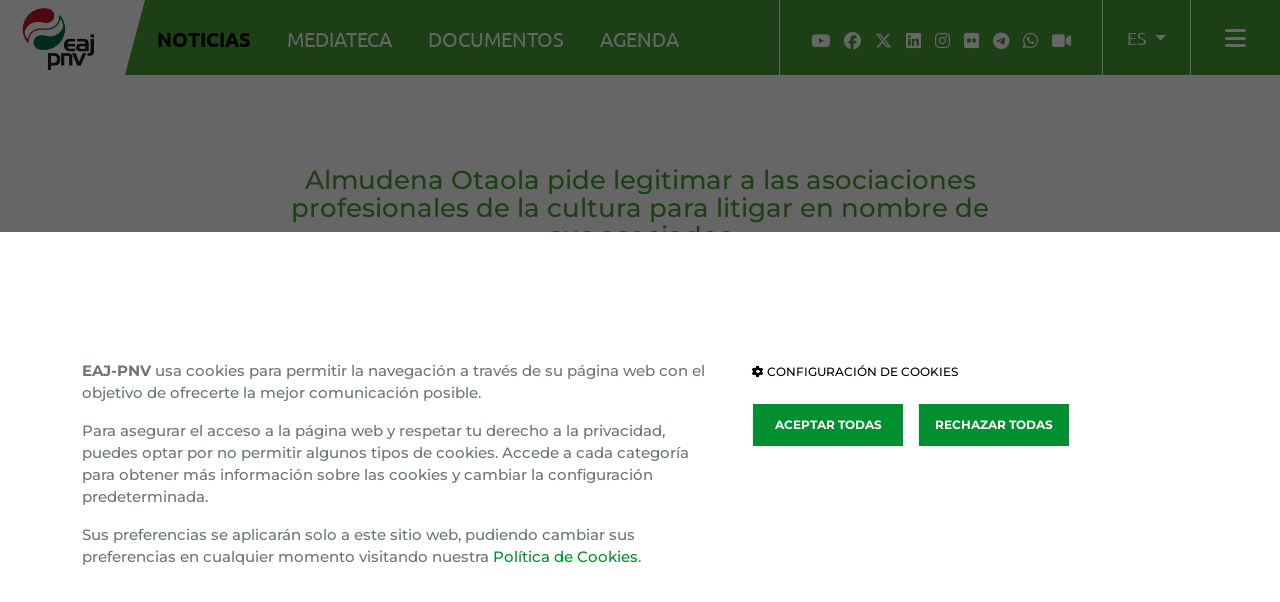

--- FILE ---
content_type: text/html; charset=UTF-8
request_url: https://www.eaj-pnv.eus/es/noticias/53945/almudena-otaola-pide-legitimar-a-las-asociaciones-
body_size: 61735
content:
<!DOCTYPE html>
<!--[if lt IE 7]>      <html class="no-js lt-ie9 lt-ie8 lt-ie7"> <![endif]-->
<!--[if IE 7]>         <html class="no-js lt-ie9 lt-ie8"> <![endif]-->
<!--[if IE 8]>         <html class="no-js lt-ie9"> <![endif]-->
<!--[if gt IE 8]><!--> <html class="no-js"> <!--<![endif]-->
    <head>
        <title>Almudena Otaola pide legitimar a las asociaciones profesionales de la cultura para litigar en nombre de sus asociados</title>
        <meta http-equiv="Content-Type" content="text/html; charset=utf-8" />
        <meta http-equiv="X-UA-Compatible" content="IE=edge" />
        <meta name="viewport" content="width=device-width, initial-scale=1" />
        <meta name="description" content="Considera necesario dotarlas de acción jurídica para poder denunciar abusos sistemáticos y equipararlas a las asociaciones de consumidores" />
        <meta name="locality" content="Euskadi" />
        <meta name="origen" content="EAJ-PNV" />
        <meta name="author" content="EAJ-PNV" />
        <meta name="organization" content="EAJ-PNV" />
        <meta name="lang" content="es" />
        <meta name="SKYPE_TOOLBAR" content ="SKYPE_TOOLBAR_PARSER_COMPATIBLE"/>

        <link rel="shortcut icon" href="https://www.eaj-pnv.eus/img/favicon-2025.png" type="image/x-icon" />
        <link rel="canonical" href="https://www.eaj-pnv.eus/es/noticias/53945/almudena-otaola-pide-legitimar-a-las-asociaciones-" />

        <!-- metas twitter -->
        <meta name="twitter:card" content="summary_large_image">
                    <meta name="twitter:site" content="@eajpnv">
            <meta name="twitter:creator" content="@eajpnv">
                            <meta name="twitter:title" content="Almudena Otaola pide legitimar a las asociaciones profesionales de la cultura para litigar en nombre de sus asociados">
                            <meta name="twitter:description" content="Considera necesario dotarlas de acción jurídica para poder denunciar abusos sistemáticos y equipararlas a las asociaciones de consumidores">
                <meta name="twitter:url" content="https://www.eaj-pnv.eus/es/noticias/53945/almudena-otaola-pide-legitimar-a-las-asociaciones-" />

        <!-- metas facebook -->
        <meta property="og:locale" content="es_ES" />
        <meta property="og:site_name" content="EAJ PNV" />
                    <meta property="og:title" content="Almudena Otaola pide legitimar a las asociaciones profesionales de la cultura para litigar en nombre de sus asociados" />
                            <meta property="og:description" content="Considera necesario dotarlas de acción jurídica para poder denunciar abusos sistemáticos y equipararlas a las asociaciones de consumidores" />
                <meta property="og:url" content="https://www.eaj-pnv.eus/es/noticias/53945/almudena-otaola-pide-legitimar-a-las-asociaciones-" />
        <meta property="og:type" content="article" />
                    <meta property="fb:app_id" content="486709314799605"/>
                <meta property="og:image" content="https://www.eaj-pnv.eus/redimstd/900/0/adjuntos/pnvNoticias/53945_imagen_0.jpg/almudena-otaola-pide-legitimar-a-las-asociaciones-" />
        <meta property="og:image:width" content="900" />
        <!--Bootstrap-->
        <link rel="stylesheet" type="text/css" href="https://www.eaj-pnv.eus/css/bootstrap.css"/>
        <!--fa 4-->
        <!--<link rel="stylesheet" type="text/css" href="https://www.eaj-pnv.eus/css/font-awesome.min.css"/>-->
        <!--fa 6-->
        <link href="https://www.eaj-pnv.eus/fonts/fa6/css/fontawesome.css" rel="stylesheet">
        <link href="https://www.eaj-pnv.eus/fonts/fa6/css/brands.css" rel="stylesheet">
        <link href="https://www.eaj-pnv.eus/fonts/fa6/css/solid.css" rel="stylesheet">
        <link rel="stylesheet" type="text/css" href="https://www.eaj-pnv.eus/css/estilos.css?1769042840"/>
        <!--custom-->
        <link rel="stylesheet" type="text/css" href="https://www.eaj-pnv.eus/css/custom.css" />
        <!-- HTML5 Video Player -->
        <script src="https://www.eaj-pnv.eus/js/video-js/video.min.js"></script>
<link href="https://www.eaj-pnv.eus/js/lightgallery/css/lightgallery.css" rel="stylesheet">
</head>
<body>
    
<!--[if lt IE 7]>
    <p class="browsehappy">Estás usando un navegador <strong>desactualizado</strong>. Por favor, <a href="https://browsehappy.com/">actualiza tu navegador </a> para mejorar tu experiencia.</p>
<![endif]-->

<nav class="navbar fixed-top navbar-expand navbar-light p-0 animated sps d-print-none" id="navbarMenu" data-sps-offset="100">
    <div class="container-fluid g-0">
        <div class="navbar-nav navbar-nav-galleta">
            <a class="navbar-brand galleta px-3 py-0 m-0" href="https://www.eaj-pnv.eus/es/"><img src="https://www.eaj-pnv.eus/img/logotipo-eaj-pnv-2025-300.png" alt="Logotipo EAJ-PNV | Partido Nacionalista Vasco" title="EAJ-PNV | Partido Nacionalista Vasco" class="img-fluid" /></a>
        </div>
        <div class="collapse navbar-collapse" id="navbarNavOpciones">
            <div class="navbar-nav navbar-nav-opciones justify-content-start align-items-start ps-4">
                <a href="https://www.eaj-pnv.eus/es/noticias/" class="nav-link active d-none d-xl-block">NOTICIAS</a>
                <a href="https://www.eaj-pnv.eus/es/mediateca/" class="nav-link  d-none d-xl-block">MEDIATECA</a>
                <a href="https://www.eaj-pnv.eus/es/documentos/" class="nav-link  d-none d-xl-block">DOCUMENTOS</a>
                <a href="https://www.eaj-pnv.eus/es/agenda/" class="nav-link  d-none d-xl-block">AGENDA</a>
            </div>
        </div>
        <div class="navbar-text navbar-nav-redes justify-content-start d-none d-lg-flex px-4">
            <a href="https://www.youtube.com/@eaj-pnv" target="_blank" title="YouTube" class="nav-link redes"><i class="fa-brands fa-youtube"></i></a>
            <a href="https://www.facebook.com/eajpnv" target="_blank" title="Facebook" class="nav-link redes"><i class="fa-brands fa-facebook"></i></a>
            <a href="https://twitter.com/eajpnv" target="_blank" title="Twitter" class="nav-link redes"><i class="fa-brands fa-x-twitter"></i></a>
            <a href="https://www.linkedin.com/company/1646598?trk=prof-exp-company-name" target="_blank" title="Linkedin" class="nav-link redes"><i class="fa-brands fa-linkedin"></i></a>
            <a href="https://www.instagram.com/eajpnv/" target="_blank" title="Instagram" class="nav-link redes"><i class="fa-brands fa-instagram"></i></a>
            <a href="https://www.flickr.com/photos/eaj-pnv" target="_blank" title="Flickr" class="nav-link redes"><i class="fa-brands fa-flickr"></i></a>
            <a href="https://telegram.me/eajpnveus" target="_blank" title="Telegram" class="nav-link redes"><i class="fa-brands fa-telegram"></i></a>
            <a href="https://whatsapp.com/channel/0029Va8Vp1T2UPBGAcxMBz32" target="_blank" title="WhatsApp" class="nav-link redes"><i class="fa-brands fa-whatsapp"></i></a>
            <a href="https://www.youtube.com/@eaj-pnv/live" target="_blank" title="Youtube Live" class="nav-link redes"><i class="fa-solid fa-video"></i></a>
        </div>
        <div class="navbar-text navbar-nav-idioma px-3">
            <div class="dropdown">
                <a class="nav-link cambio-idioma dropdown-toggle" href="#" role="button" id="dropdownIdioma" data-bs-toggle="dropdown" aria-expanded="false">
                    es                </a>
                <ul class="dropdown-menu border-0 bg-white" aria-labelledby="dropdownIdioma">
                    <li><a class="dropdown-item" href="https://www.eaj-pnv.eus/eu/berriak/53945/almudena-otaolak-kultur-elkarte-profesionalak-legi/">EU</a></li>
                    <li><a class="dropdown-item" href="https://www.eaj-pnb.eus/" target="_blank">FR</a></li>
                    <li><a class="dropdown-item" href="https://www.basquenationalparty.eus/" target="_blank">EN</a></li>
                </ul>
            </div>
        </div>
        <div class="navbar-text navbar-nav-barras px-3">
            <a class="nav-link barras" role="button" data-bs-toggle="modal" data-bs-target="#modalMenu" id="barrasModal"><i class="fa-solid fa-bars" aria-hidden="true"></i></a>
        </div>
    </div>
</nav>


<!-- desplegable -->
<div class="modal fade in d-print-none" id="modalMenu" data-backdrop="static" data-keyboard="false" tabindex="-1" role="dialog" aria-hidden="true">
    <div class="modal-dialog modal-fullscreen modal-dialog-menu modal-dialog-centered" role="document">
        <div class="modal-content modal-content-menu">
            <div class="modal-header modal-header-menu justify-content-end">
                <a href="" class="cerrar" data-bs-dismiss="modal" aria-label="Close"><span aria-hidden="true"><i class="fa-solid fa-xmark" aria-hidden="true"></i></span></a>
            </div>
            <div class="modal-body modal-body-menu">
                <div class="container">
                    <div class="row">
                        <div class="col-12 col-md-7 col-lg-6 col-modal-body-menu-principal">
                            <ul>
                                <li><a href="https://www.eaj-pnv.eus/es/noticias/">NOTICIAS</a></li>
                                <li><a href="https://www.eaj-pnv.eus/es/mediateca/">MEDIATECA</a></li>
                                <li><a href="https://www.eaj-pnv.eus/es/documentos/">DOCUMENTOS</a></li>
                                <li><a href="https://www.eaj-pnv.eus/es/agenda/">AGENDA</a></li>
                            </ul>
                        </div>
                        <div class="col-12 col-md-5 col-lg-4 offset-lg-1 col-modal-body-menu-secundario">
                            <div class="row">
                                <div class="col-12">
                                    <h3>CONTACTO</h3>
                                    <hr class="lineaTitBloquePie" style="margin-bottom: 25px;">
                                    <ul>
                                        <li><a href="https://www.eaj-pnv.eus/es/contacto/">Nuestras sedes</a></li>
                                        <li><a href="https://www.eaj-pnv.eus/es/afiliate/">Afíliate</a></li>
                                        <li><a href="https://www.eaj-pnv.eus/es/suscribete-al-boletin/">Suscríbete al boletín</a></li>
                                    </ul>
                                </div>
                            </div>
                            <div class="row">
                                <div class="col-12">
                                    <h3>CONOCE EAJ-PNV</h3>
                                    <hr class="lineaTitBloquePie" style="margin-bottom: 25px;">
                                    <ul>
                                        <li><a href="https://www.eaj-pnv.eus/es/euskadi-buru-batzarra/">Organización interna</a></li>
                                        <li><a href="https://www.eaj-pnv.eus/es/historia-e-ideologia/">Historia e ideología</a></li>
                                        <li><a href="https://asambleageneral.eaj-pnv.eus/">Asamblea general</a></li>
                                        <li><a href="https://transparencia.eaj-pnv.eus/es/" target="_blank">Transparencia</a></li>
                                        <li><a href="https://www.eaj-pnv.eus/es/cuentas-anuales/">Cuentas Anuales</a></li>
                                        <li><a href="https://www.euzkogaztedi.eus/es/" target="_blank">Euzko Gaztedi</a></li>
                                    </ul>
                                </div>
                            </div>
                            <div class="row">
                                <div class="col-12 pt-3 col-redes">
                                    <h3>SÍGUENOS</h3>
                                    <hr class="lineaTitBloquePie" style="margin-bottom: 25px;">
                                    <a href="https://www.youtube.com/@eaj-pnv" target="_blank" title="YouTube" class="nav-link redes"><i class="fa-brands fa-youtube"></i></a>
                                    <a href="https://www.facebook.com/eajpnv" target="_blank" title="Facebook" class="nav-link redes"><i class="fa-brands fa-facebook"></i></a>
                                    <a href="https://twitter.com/eajpnv" target="_blank" title="Twitter" class="nav-link redes"><i class="fa-brands fa-x-twitter"></i></a>
                                    <a href="https://www.linkedin.com/company/1646598?trk=prof-exp-company-name" target="_blank" title="Linkedin" class="nav-link redes"><i class="fa-brands fa-linkedin"></i></a>
                                    <a href="https://www.instagram.com/eajpnv/" target="_blank" title="Instagram" class="nav-link redes"><i class="fa-brands fa-instagram"></i></a>
                                    <a href="https://www.flickr.com/photos/eaj-pnv" target="_blank" title="Flickr" class="nav-link redes"><i class="fa-brands fa-flickr"></i></a>
                                    <a href="https://telegram.me/eajpnveus" target="_blank" title="Telegram" class="nav-link redes"><i class="fa-brands fa-telegram"></i></a>
                                    <a href="https://whatsapp.com/channel/0029Va8Vp1T2UPBGAcxMBz32" target="_blank" title="WhatsApp" class="nav-link redes"><i class="fa-brands fa-whatsapp"></i></a>
                                    <a href="https://www.youtube.com/@eaj-pnv/live" target="_blank" title="Youtube Live" class="nav-link redes"><i class="fa-solid fa-video"></i></a>
                                </div>
                            </div>
                        </div>
                    </div>
                </div>
            </div>
        </div>
    </div>
</div>
    <div class="container pt-3 pb-5 cont-noticia">
        <div class="row justify-content-center">
            <div class="col-12 col-md-8 col-tit-noticia">
                <h1 class="titulo-noticia">Almudena Otaola pide legitimar a las asociaciones profesionales de la cultura para litigar en nombre de sus asociados</h1>
                <p class="subtitulo-noticia">Considera necesario dotarlas de acción jurídica para poder denunciar abusos sistemáticos y equipararlas a las asociaciones de consumidores</p>
            </div>
        </div>
        <div class="row justify-content-center">
            <div class="col-12 col-md-10 mb-3 mb-md-0 position-relative">
                <img class="img-fluid" src="https://www.eaj-pnv.eus/redimstd/1200/675/adjuntos/pnvNoticias/53945_imagen_0.jpg/almudena-otaola-pide-legitimar-a-las-asociaciones" alt="Almudena Otaola pide legitimar a las asociaciones profesionales de la cultura para litigar en nombre de sus asociados" title="Almudena Otaola pide legitimar a las asociaciones profesionales de la cultura para litigar en nombre de sus asociados" />                <span class="fecha-noticiadetalle text-start text-md-center">
                    <span class="d-none d-md-block pb-1 dia-md">21</span><span class="d-none d-md-block mes">Diciembre<br>2022</span> <span class="d-md-none">21 Diciembre 2022</span>
                    <span class="separador">|</span>
                    <hr class="separadorblanco" />
                    <span class="organizacion">Senado</span>
                </span>
                            </div>
        </div>
        <div class="row justify-content-center">
            <div class="col-12 col-md-10">
                <div class="div-compartir mt-n5 ps-3 pt-5 pt-md-0">
                    <p class="sigueme">COMPARTE</p>
<p class="redes">
    <a href="https://twitter.com/share?url=https://www.eaj-pnv.eus/es/noticias/53945/almudena-otaola-pide-legitimar-a-las-asociaciones-&via=eajpnv&text=Almudena Otaola pide legitimar a las asociaciones profesionales de la cultura para litigar en nombre de sus asociados" onclick="javascript:window.open(this.href, '', 'menubar=no,toolbar=no,resizable=yes,scrollbars=yes,height=300,width=600');return false;" target="_blank" title="Share on Twitter"><i class="fa-brands fa-x-twitter" aria-hidden="true"></i></a>
    <a href="https://www.facebook.com/sharer/sharer.php?u=https://www.eaj-pnv.eus/es/noticias/53945/almudena-otaola-pide-legitimar-a-las-asociaciones-&t=Almudena Otaola pide legitimar a las asociaciones profesionales de la cultura para litigar en nombre de sus asociados" onclick="javascript:window.open(this.href, '', 'menubar=no,toolbar=no,resizable=yes,scrollbars=yes,height=600,width=600');return false;" target="_blank" title="Share on Facebook"><i class="fa-brands fa-facebook" aria-hidden="true"></i></a>
    <a href="whatsapp://send?text=https://www.eaj-pnv.eus/es/noticias/53945/almudena-otaola-pide-legitimar-a-las-asociaciones-" data-action="share/whatsapp/share"><i class="fa-brands fa-whatsapp" aria-hidden="true"></i></a>
    <a href="https://bsky.app/intent/compose?text=Almudena Otaola pide legitimar a las asociaciones profesionales de la cultura para litigar en nombre de sus asociados+https://www.eaj-pnv.eus/es/noticias/53945/almudena-otaola-pide-legitimar-a-las-asociaciones-" onclick="javascript:window.open(this.href, '', 'menubar=no,toolbar=no,resizable=yes,scrollbars=yes,height=450,width=650');return false;" target="_blank" title="Share on BlueSky"><i class="fa-brands fa-bluesky" aria-hidden="true"></i></a>
</p>                </div>
            </div>
        </div>
        <div class="row justify-content-center">
            <div class="col-12 col-md-8 col-lg-6 col-noticia-desarrollo">
                <p>El Grupo Parlamentario Vasco en el Senado ha solicitado al Ministro de Cultura y Deportes que posibilite, a trav&eacute;s de un cambio legislativo, que las asociaciones profesionales del mundo de la cultura se doten de legitimaci&oacute;n procesal para actuar en nombre de sus asociados frente a abusos y fraudes colectivos en el sector. &ldquo;Ser&iacute;a necesario dotarlas de acci&oacute;n jur&iacute;dica para poder denunciar, igual que hacen las asociaciones de consumidores, cuando perciben que hay un abuso sistem&aacute;tico&rdquo;, ha explicado Almudena Otaola.</p>
<p>En la sesi&oacute;n de control de hoy, la senadora de EAJ-PNV ha recordado al ministro Miquel Iceta que la recomendaci&oacute;n n&uacute;mero 36 del denominado Estatuto del Artista propone modificar el art&iacute;culo 11 de la Ley de Enjuiciamiento Civil con ese fin, para aportar herramientas que fortalezcan al sector, y le ha preguntado cu&aacute;ndo prev&eacute; cumplirla. Otaola ha recordado que durante el proceso parlamentario que culmin&oacute; con el llamado Estatuto del Artista se puso de manifiesto la inestabilidad del sector y la deficiencia en materia de negociaci&oacute;n colectiva, se&ntilde;alando que era precisa la existencia de sindicatos de profesionales de la cultura a nivel auton&oacute;mico. &ldquo;Las personas dedicadas a la cultura se encuentran, en muchos casos, en situaci&oacute;n de vulnerabilidad, y no pueden ser objeto de una protecci&oacute;n apropiada a trav&eacute;s de las reglas tradicionales del proceso civil individual&rdquo;, ha indicado Otaola.</p>
<p>El ministro ha mostrado su absoluta conformidad con la reclamaci&oacute;n presentada y que, &ldquo;aun cuando no me compete me incumbe&rdquo;, y ha asumido el compromiso de poder hacerla efectiva a la mayor brevedad.</p>            </div>
            
        </div>
    </div>
            <div class="container-fluid py-5 cont-noticias-en2col d-print-none">
        <div class="container">
            <div class="row align-items-center pb-5">
                <div class="col-6">
                    <h2 class="titulo-seccion ps-1 ps-sm-5">Te puede interesar</h2>
                </div>
                <div class="col-6 text-end">
                    <a class="vermas-rojo" href="https://www.eaj-pnv.eus/es/noticias/">Ver más <i class="fa-solid fa-arrow-right-long" aria-hidden="true"></i></a>
                </div>
            </div>
            <div class="row justify-content-center">
                <div class="col-12 col-lg-6 ">
    <a href="https://www.eaj-pnv.eus/es/noticias/57469/la-fundacion-sabino-arana-celebra-su-gala-anual-es/">
        <div class="row justify-content-center">
            <div class="col-12 col-md-10"><img class="img-fluid" src="https://www.eaj-pnv.eus/redimstd/900/506/adjuntos/pnvNoticias/57469_imagen_0.jpg/la-fundacion-sabino-arana-celebra-su-gala-anual-es" alt="La Fundación Sabino Arana celebra su gala anual este domingo en el Teatro Arriaga" title="La Fundación Sabino Arana celebra su gala anual este domingo en el Teatro Arriaga" /></div>
        </div>
        <div class="row gx-0 justify-content-center">
            <div class="col-12 col-md-8 col-tit-noticia-lista">
                <span class="fecha">21 Diciembre | EBB</span>
                <h3 class="titulo-noticia-lista">La Fundación Sabino Arana celebra su gala anual este domingo en el Teatro Arriaga</h3>
                <p class="subtitulo-noticia-base">El acto de entrega de premios contará con la asistencia del presidente del EBB de EAJ-PNV, Aitor Esteban, y estará presidido por el Lehendakari Imanol Pradales</p>
            </div>
        </div>
    </a>
</div>
<div class="col-12 col-lg-6 mt-4 mt-md-0">
    <a href="https://www.eaj-pnv.eus/es/noticias/57467/eaj-pnv-celebra-la-decision-del-tas-que-mantiene-l/">
        <div class="row justify-content-center">
            <div class="col-12 col-md-10"><img class="img-fluid" src="https://www.eaj-pnv.eus/redimstd/900/506/adjuntos/pnvNoticias/57467_imagen_0.jpg/eaj-pnv-celebra-la-decision-del-tas-que-mantiene-l" alt="EAJ-PNV celebra la decisión del TAS que mantiene la oficialidad de la Euskal Pilota Selekzioa" title="EAJ-PNV celebra la decisión del TAS que mantiene la oficialidad de la Euskal Pilota Selekzioa" /></div>
        </div>
        <div class="row gx-0 justify-content-center">
            <div class="col-12 col-md-8 col-tit-noticia-lista">
                <span class="fecha">20 Diciembre | Noticia</span>
                <h3 class="titulo-noticia-lista">EAJ-PNV celebra la decisión del TAS que mantiene la oficialidad de la Euskal Pilota Selekzioa</h3>
                <p class="subtitulo-noticia-base">La formación jeltzale muestra nuevamente su satisfacción por haber contribuido de forma decisiva a dar cauce a esta reivindicación a través de la modificación de la Ley del Deporte</p>
            </div>
        </div>
    </a>
</div>
            </div>
        </div>
    </div>
    <!-- footer -->
<div class="container-fluid container-fluid-portada con-footer-enlaces pt-5 d-print-none">
    <div class="container pt-5">
        <div class="row">
            <div class="d-none d-lg-block col-lg-3">
                <h3>CONTACTO</h3>
                <hr class="lineaTitBloquePie">
                <ul>
                    <li><a href="https://www.eaj-pnv.eus/es/contacto/">Nuestras sedes</a></li>
                    <li><a href="https://www.eaj-pnv.eus/es/afiliate/">Afíliate</a></li>
                    <li><a href="https://www.eaj-pnv.eus/es/suscribete-al-boletin/">Suscríbete al boletín</a></li>
                </ul>
            </div>
            <div class="d-none d-lg-block col-lg-3">
                <h3>CONOCE EAJ-PNV</h3>
                <hr class="lineaTitBloquePie">
                <ul>
                    <li><a href="https://www.eaj-pnv.eus/es/euskadi-buru-batzarra/">Organización interna</a></li>
                    <li><a href="https://www.eaj-pnv.eus/es/historia-e-ideologia/">Historia e ideología</a></li>
                    <li><a href="https://asambleageneral.eaj-pnv.eus/">Asamblea general</a></li>
                    <li><a href="https://transparencia.eaj-pnv.eus/es/" target="_blank">Transparencia</a></li>
                    <li><a href="https://www.euzkogaztedi.eus/es/" target="_blank">Euzko Gaztedi</a></li>
                </ul>
            </div>
            <div class="col-12 col-sm-6 col-md-6 col-lg-3">
                <h3>INSTITUCIONES</h3>
                <hr class="lineaTitBloquePie">
                <ul>
                    <li><a href="https://parlamentovasco.eaj-pnv.eus/es/inicio" target="_blank">Parlamento Vasco</a></li>
                    <li><a href="https://geroabai.eus/es/conocenos/grupo-parlamentario" target="_blank">Parlamento de Navarra</a></li>
                    <li><a href="https://kongresua.eaj-pnv.eus/eu/hasiera" target="_blank">Congreso</a></li>
                    <li><a href="https://senado.eaj-pnv.eus/es/inicio" target="_blank">Senado</a></li>
                    <li><a href="https://www.oihaneagirregoitia.eus/" target="_blank">Parlamento Europeo</a></li>
                </ul>
            </div>
            <div class="col-12 col-sm-6 col-md-6 col-lg-3">
                <h3>BURU BATZARRAK</h3>
                <hr class="lineaTitBloquePie">
                <ul>
                    <li><a href="https://abb.eaj-pnv.eus/es/inicio" target="_blank">Araba Buru Batzar</a></li>
                    <li><a href="https://bbb.eaj-pnv.eus/es/inicio" target="_blank">Bizkai Buru Batzar</a></li>
                    <li><a href="https://www.gipuzko.eus/" target="_blank">Gipuzko Buru Batzar</a></li>
                    <li><a href="https://www.eaj-pnb.eus/eu/hasiera" target="_blank">Ipar Buru Batzar</a></li>
                    <li><a href="https://www.pnvnafarroa.eus/es/inicio" target="_blank">Napar Buru Batzar</a></li>
                </ul>
            </div>
        </div>
    </div>
</div>
<!-- redes sociales -->
<div class="container-fluid container-fluid-portada con-footer-redes d-print-none">
    <div class="container">
        <div class="row">
            <div class="col-12 col-footer-redes-iconos">
                <ul>
                    <li><a href="https://www.youtube.com/@eaj-pnv" target="_blank" title="YouTube"><i class="fa-brands fa-youtube"></i></a></li>
                    <li><a href="https://www.facebook.com/eajpnv" target="_blank" title="Facebook"><i class="fa-brands fa-facebook"></i></a></li>
                    <li><a href="https://twitter.com/eajpnv" target="_blank" title="Twitter"><i class="fa-brands fa-x-twitter"></i></a></li>
                    <li><a href="https://www.linkedin.com/company/1646598?trk=prof-exp-company-name" target="_blank" title="Linkedin"><i class="fa-brands fa-linkedin"></i></a></li>
                    <li><a href="https://www.instagram.com/eajpnv/" target="_blank" title="Instagram"><i class="fa-brands fa-instagram"></i></a></li>
                    <li><a href="https://www.flickr.com/photos/eaj-pnv" target="_blank" title="Flickr"><i class="fa-brands fa-flickr"></i></a></li>
                    <li><a href="https://telegram.me/eajpnveus" target="_blank" title="Telegram"><i class="fa-brands fa-telegram"></i></a></li>
                    <li><a href="https://whatsapp.com/channel/0029Va8Vp1T2UPBGAcxMBz32" target="_blank" title="WhatsApp"><i class="fa-brands fa-whatsapp"></i></a></li>
                    <li><a href="https://www.youtube.com/@eaj-pnv/live" target="_blank" title="Youtube Live"><i class="fa-solid fa-video"></i></a></li>
                </ul>
            </div>
        </div>
        <div class="row">
            <div class="col-12 col-sm-4 col-footer-redes-cc">
                <a rel="license" href="http://creativecommons.org/licenses/by-nd/4.0/" title="Este obra está bajo una licencia de Creative Commons Reconocimiento-SinObraDerivada 4.0 Internacional."><img src="https://www.eaj-pnv.eus/img/logo_cc_pie.gif" class="img-responsive" alt="Licencia de Creative Commons" style="max-height:32px"/></a>
            </div>
            <div class="col-12 col-sm-8 col-footer-redes-legal">
                <ul>
                    <li><a href="https://www.eaj-pnv.eus/es/politica-cookies/">Política de cookies</a></li>
                    <li><a href="https://www.eaj-pnv.eus/es/clausula-confidencialidad/">Cláusula de Confidencialidad</a></li>
                    <li><a href="https://barneinformaziokanala.eaj-pnv.eus/es/" target="kanala">Canal Interno de Información</a></li>
                </ul>
            </div>
        </div>
    </div>
</div>
<!-- gainera igo -->
<div class="gainera fixed-bottom sps" data-sps-offset="200">
    <a href="#top"><i class="fa fa-chevron-up"></i></a>
</div>
    <script src = "https://www.eaj-pnv.eus/js/jquery-3.6.3.min.js" ></script>
<script src="https://www.eaj-pnv.eus/js/bootstrap.bundle.min.js"></script>
<script src="https://www.eaj-pnv.eus/js/bs5-lightbox/index.bundle.min.js"></script>
<!-- sticky header-->
<script src="https://www.eaj-pnv.eus/js/scrollPosStyler.min.js"></script>
<!-- cookies -->
<link rel="stylesheet" type="text/css" href="https://www.eaj-pnv.eus/css/cookies.css" />

<div id="cookie_directive_container" class="container-fluid" style="display: none">
    <nav class="navbar fixed-bottom navbar-expand navbar-light animated navbar-cookies">
        <div class="container" id="cookie_accept">
            <div class="row">
                <div class="col-12 col-lg-7">
                    <p class="text-muted credit"><strong>EAJ-PNV</strong> usa cookies para permitir la navegación a través de su página web con el objetivo de ofrecerte la mejor comunicación posible.</p>
                    <p class="text-muted credit">Para asegurar el acceso a la página web y respetar tu derecho a la privacidad, puedes optar por no permitir algunos tipos de cookies. Accede a cada categoría para obtener más información sobre las cookies y cambiar la configuración predeterminada.</p>
                    <p class="text-muted credit">Sus preferencias se aplicarán solo a este sitio web, pudiendo cambiar sus preferencias en cualquier momento visitando nuestra <a href='https://www.eaj-pnv.eus/es/politica-cookies/' target='cookiespol'>Política de Cookies</a>.</p>
                </div>
                <div class="col-12 col-lg-5 col-aviso-btncookies">
                    <p><a href="#" class="configuracionCookies" data-bs-toggle="modal" data-bs-target="#modalCookies"><i class="fa-solid fa-gear" aria-hidden="true"></i> CONFIGURACIÓN DE COOKIES</a></p>
                    <a href="#" id="cookie_acceptal" class="btn btn-default botonCookies acepta">ACEPTAR TODAS</a>
                    <a href="#" id="cookie_rechaza0" class="btn botonCookies">RECHAZAR TODAS</a>
                </div>
            </div>
        </div>
    </nav>
    <div class="bloqueador"></div>
</div>

<div class="modal modal-menu fade" id="modalCookies" tabindex="-1" aria-labelledby="myModalCookies">
    <div class="modal-dialog modal-dialog-menu modal-cookie" role="document">
        <div class="modal-content modal-content-menu">
            <div class="modal-header modal-header-menu justify-content-end">
                <a href="" class="cerrar" data-bs-dismiss="modal" aria-label="CERRAR"><span aria-hidden="true"><i class="fa-solid fa-xmark" aria-hidden="true"></i></span></a>
            </div>
            <div class="modal-body modal-body-menu">
                <div class="container">
                    <div class="row">
                        <div class="col-12">
                            <h3 class="modal-title">Configuración de Cookies</h3>
                        </div>
                    </div>
                    <div class="row">
                        <div class="col-12 col-md-3">
                            <ul class="nav nav-pills nav-fill flex-column flex-md-row" id="myTabs">
                                <li class="nav-item"><a href="#privacidad" class="nav-link active" data-bs-toggle="pill">Privacidad</a></li>
                                <li class="nav-item"><a href="#necesarias" class="nav-link" data-bs-toggle="pill">Cookies de personalización de interfaz</a></li>
                                <li class="nav-item"><a href="#funcionalidad" class="nav-link" data-bs-toggle="pill">Cookies de funcionalidad</a></li>
                                <li class="nav-item"><a href="#analisis" class="nav-link" data-bs-toggle="pill">Cookies de análisis o medición</a></li>
                                <li class="nav-item"><a href="#marketing" class="nav-link" data-bs-toggle="pill">Cookies de marketing</a></li>
                            </ul>
                        </div>
                        <div class="col-12 col-md-9">
                            <div class="tab-content">
                                <div class="tab-pane active" id="privacidad">
                                    <h4>Privacidad</h4>
                                    <p><strong>EAJ-PNV</strong> usa cookies para permitir la navegación a través de su página web con el objetivo de ofrecerte la mejor comunicación posible, para personalizar el contenido y cómo lo ves, y para ofrecerte funciones en redes sociales así como mostrar contenidos para la difusión de videos o compartir contenidos a través de redes sociales.</p>
                                    <p>La página web de <strong>EAJ-PNV</strong> también contiene enlaces a sitios web de terceros con políticas de privacidad ajenas a las de <strong>EAJ-PNV</strong> que podrás decidir si aceptas o no cuando accedas a ellos.</p>
                                    <p><strong>EAJ-PNV</strong>, en ningún caso, te mostrará publicidad ni guardará tus datos de navegación o carácter personal sin tu conocimiento. Encontrarás más información en nuestra <a href='https://www.eaj-pnv.eus/es/politica-cookies/' target='cookiespol'>Política de Cookies</a>.</p>
                                    <p>Para asegurar el acceso a la página web y respetar tu derecho a la privacidad, puedes optar por no permitir algunos tipos de cookies.                                        Accede a cada categoría para obtener más información sobre las cookies y cambiar la configuración predeterminada.                                        Ten en cuenta que bloquear algunos tipos de cookies puede afectar negativamente a tu navegación en la página web del EAJ-PNV y a la información que podremos ofrecerte.                                        Podrás modificar en cualquier momento la configuración de cookies que elijas a continuación.<br>Para obtener más información, visita nuestra <a href='https://www.eaj-pnv.eus/es/politica-cookies/' target='cookiespol'>Política de Cookies</a>.</p>
                                </div>
                                <div class="tab-pane" id="necesarias">
                                    <h4>Cookies técnicas (necesarias)</h4>
                                    <p class="p-switch">
                                        <label class="switch success">
                                            <input type="checkbox" checked="checked" disabled="disabled">
                                            <span class="slider round"></span>
                                        </label>
                                    </p>
                                    <p>Son aquéllas que permiten al usuario la navegación a través de una página web, plataforma o aplicación y la utilización de las diferentes opciones o servicios que en ella existan como, por ejemplo, identificar la sesión, controlar el tráfico y la comunicación de los datos, acceder a partes de acceso restringido, realizar la solicitud de inscripción o participación en un evento, utilizar elementos de seguridad durante la navegación, almacenar contenidos para la difusión de videos o compartir contenidos a través de redes sociales.</p>
                                    <p>Por defecto, serán cargadas, ya que son necesarias para el funcionamiento de la página web.</p>
                                    <div class="table-responsive">
                                        <table class="table table-striped border rounded gy-3 gs-5" id="k3_casos">
                                            <thead>
                                                <tr class="fw-bold fs-6 text-gray-800">
                                                    <th>Nombre</th>
                                                    <th>Proveedor</th>
                                                    <th>Descripción</th>
                                                    <th>Persistencia</th>
                                                </tr>
                                            </thead>
                                            <tbody>
                                                <tr>
                                                    <td>local_storage_support_test</td>
                                                    <td>twitter.com</td>
                                                    <td>La cookie se utiliza en relación a la función de almacenamiento local en el navegador. Esta función permite a la web cargar más rápido mediante la precarga de ciertos procedimientos.</td>
                                                    <td>Persistente</td>
                                                </tr>
                                                <tr>
                                                    <td>PHPSESSID</td>
                                                    <td>google.com</td>
                                                    <td>Conserva los estados de los usuarios en todas las peticiones de la página.</td>
                                                    <td>Persistente</td>
                                                </tr>
                                                <tr>
                                                    <td>rc::a</td>
                                                    <td>google.com</td>
                                                    <td>Esta cookie se utiliza para distinguir entre humanos y bots. Esto es beneficioso para la web con el objeto de elaborar informes válidos sobre el uso de su web</td>
                                                    <td>Persistente</td>
                                                </tr>
                                                <tr>
                                                    <td>rc::b</td>
                                                    <td>google.com</td>
                                                    <td>Esta cookie se utiliza para distinguir entre humanos y bots</td>
                                                    <td>Sesión</td>
                                                </tr>
                                                <tr>
                                                    <td>rc::c</td>
                                                    <td>google.com</td>
                                                    <td>Esta cookie se utiliza para distinguir entre humanos y bots</td>
                                                    <td>Sesión</td>
                                                </tr>
                                            </tbody>
                                        </table>
                                    </div>
                                </div>
                                <div class="tab-pane" id="funcionalidad">
                                    <h4>Cookies de personalización de interfaz</h4>
                                    <p class="p-switch">
                                        <label class="switch">
                                            <input type="checkbox" id="cookfuncion">
                                            <span class="slider round"></span>
                                        </label>
                                    </p>
                                    <p>Permiten recordar tus ajustes de pantalla y de formato de pantalla preferido.</p>
                                    <div class="table-responsive">
                                        <table class="table table-striped border rounded gy-3 gs-5">
                                            <thead>
                                                <tr class="fw-bold fs-6 text-gray-800">
                                                    <th>Nombre</th>
                                                    <th>Proveedor</th>
                                                    <th>Descripción</th>
                                                    <th>Persistencia</th>
                                                </tr>
                                            </thead>
                                            <tbody>
                                                <tr>
                                                    <td>lang</td>
                                                    <td>cdn.syndication.twimg.com</td>
                                                    <td>Recuerda el idioma seleccionado por un usuario con el que visualizar una página web</td>
                                                    <td>1 día</td>
                                                </tr>
                                            </tbody>
                                        </table>
                                    </div>
                                </div>
                                <div class="tab-pane" id="analisis">
                                    <h4>Cookies de análisis o medición</h4>
                                    <p class="p-switch">
                                        <label class="switch">
                                            <input type="checkbox" id="cookanalisis">
                                            <span class="slider round"></span>
                                        </label>
                                    </p>
                                    <p>Nos permiten contar las visitas y las fuentes de tráfico y entender cómo utilizas nuestra página web. De esta manera, dispondremos de más datos para mejorar el rendimiento de nuestra página web.</p>
                                    <div class="table-responsive">
                                        <table class="table table-striped border rounded gy-3 gs-5">
                                            <thead>
                                                <tr class="fw-bold fs-6 text-gray-800">
                                                    <th>Nombre</th>
                                                    <th>Proveedor</th>
                                                    <th>Descripción</th>
                                                    <th>Persistencia</th>
                                                </tr>
                                            </thead>
                                            <tbody>
                                                <tr>
                                                    <td>_ga</td>
                                                    <td>eaj-pnv.eus</td>
                                                    <td>Registra una identificación única que se utiliza para generar datos estadísticos acerca de cómo utiliza el visitante el sitio web.</td>
                                                    <td>2 años</td>
                                                </tr>
                                                <tr>
                                                    <td>_gat</td>
                                                    <td>eaj-pnv.eus</td>
                                                    <td>Utilizado por Google Analytics para controlar la tasa de peticiones</td>
                                                    <td>1 día</td>
                                                </tr>
                                                <tr>
                                                    <td>_gid</td>
                                                    <td>eaj-pnv.eus</td>
                                                    <td>Registra una identificación única que se utiliza para generar datos estadísticos acerca de cómo utiliza el visitante el sitio web.</td>
                                                    <td>1 día</td>
                                                </tr>
                                                <tr>
                                                    <td>personalization_id</td>
                                                    <td>twitter.com</td>
                                                    <td>Establecida por Twitter - La cookie permite al visitante compartir con tenido de la web en su perfil de Twitter.</td>
                                                    <td>2 años</td>
                                                </tr>
                                            </tbody>
                                        </table>
                                    </div>
                                </div>
                                <div class="tab-pane" id="marketing">
                                    <h4>Cookies de publicidad comportamental</h4>
                                    <p class="p-switch">
                                        <label class="switch">
                                            <input type="checkbox">
                                            <span class="slider round"></span>
                                        </label>
                                    </p>
                                    <p>Son utilizadas para gestionar y personalizar los espacios publicitarios que ves en las páginas web en función del comportamiento de los usuarios, obtenido a través de la observación continuada de sus hábitos de navegación, con la intención de mostrarte anuncios relevantes y más atractivos.</p>
                                    <p>Estas cookies son gestionadas por terceros (Facebook, Twitter, Google) al ofrecerte en la página funciones en redes sociales, contenidos para la difusión de videos o compartir contenidos a través de redes sociales.</p>
                                    <p><strong>EAJ-PNV</strong> no muestra ningún tipo de publicidad, comportamental o de cualquier otro tipo. Tampoco guarda tus datos de navegación o recaba datos de carácter personal, sin tu conocimiento expreso.</p>
                                    <div class="table-responsive">
                                        <table class="table table-striped border rounded gy-3 gs-5">
                                            <thead>
                                                <tr class="fw-bold fs-6 text-gray-800">
                                                    <th>Nombre</th>
                                                    <th>Proveedor</th>
                                                    <th>Descripción</th>
                                                    <th>Persistencia</th>
                                                </tr>
                                            </thead>
                                            <tbody>
                                                <tr>
                                                    <td>__widgetsettings</td>
                                                    <td>twitter.com</td>
                                                    <td>Establecida por Twitter - La cookie permite al visitante compartir contenido de la web en su perfil de Twitter.</td>
                                                    <td>Persistente</td>
                                                </tr>
                                                <tr>
                                                    <td>_fbp</td>
                                                    <td>eaj-pnv.eus</td>
                                                    <td>Utilizada por Facebook para proporcionar una serie de productos publicitarios como pujas en tiempo real de terceros anunciantes.</td>
                                                    <td>3 meses</td>
                                                </tr>
                                                <tr>
                                                    <td>ActivityInfo2</td>
                                                    <td>serving-sys.com</td>
                                                    <td>Utilizada para presentar al visitante contenido y publicidad relevante - El servicio está provisto por grupos de proveedores de publicidad externos, que facilitan ofertas en tiempo real a los anunciantes.</td>
                                                    <td>3 meses</td>
                                                </tr>
                                                <tr>
                                                    <td>ads/ga-audiences</td>
                                                    <td>google.com</td>
                                                    <td>Utilizada por Google AdWords para reconectar con visitantes que tienen posibilidades de convertirse en clientes, se basa en el comportamiento online del cliente a través de las webs.</td>
                                                    <td>Sesión</td>
                                                </tr>
                                                <tr>
                                                    <td>fr</td>
                                                    <td>facebook.com</td>
                                                    <td>Utilizada por Facebook para proporcionar una serie de productos publicitarios como pujas en tiempo real de terceros anunciantes.</td>
                                                    <td>3 meses</td>
                                                </tr>
                                                <tr>
                                                    <td>i/adsct</td>
                                                    <td>t.co</td>
                                                    <td>La cookie se utiliza por Twitter para determinar el número de visitantes que acceden a la web a través del contenido publicitario de Twitter.</td>
                                                    <td>Sesión</td>
                                                </tr>
                                                <tr>
                                                    <td>i/jot</td>
                                                    <td>twitter.com</td>
                                                    <td>Establece un identificador único para el visitante que permite a anunciantes externos (terceras partes) dirigirse al visitante con publicidad relevante. Este servicio combinado está provisto por centros de publicidad, que facilitan ofertas en tiempo real a los anunciantes.</td>
                                                    <td>Sesión</td>
                                                </tr>
                                                <tr>
                                                    <td>IDE</td>
                                                    <td>doubleclick.net</td>
                                                    <td>Utilizada por Google DoubleClick para registrar e informar sobre las acciones del usuario en el sitio web tras visualizar o hacer clic en uno de los anuncios del anunciante con el propósito de medir la eficacia de un anuncio y presentar anuncios específicos para el usuario.</td>
                                                    <td>1 año</td>
                                                </tr>
                                                <tr>
                                                    <td>NID</td>
                                                    <td>google.com</td>
                                                    <td>Registra una identificación única que identifica el dispositivo de un usuario que vuelve. La identificación se utiliza para los anuncios específicos.</td>
                                                    <td>6 meses</td>
                                                </tr>
                                                <tr>
                                                    <td>OT_10254</td>
                                                    <td>serving-sys.com</td>
                                                    <td>No clasificado</td>
                                                    <td>Sesión</td>
                                                </tr>
                                                <tr>
                                                    <td>OT2</td>
                                                    <td>serving-sys.com</td>
                                                    <td>Recopila datos relacionados con las visitas del usuario al sitio web , como el número de visitas, el tiempo medio pasado en el sitio web y qué páginas han sido cargadas, con el propósito de mostrar anuncios específicos.</td>
                                                    <td>3 meses</td>
                                                </tr>
                                                <tr>
                                                    <td>pagead/1p-user-list/#</td>
                                                    <td>google.com</td>
                                                    <td>Utilizada para rastrear si el visitante ha mostrado un interés específico en productos o eventos a través de múltiples web s y detectar como el visitante navega entre webs - Esto se utiliza para la medida de los esfuerzos publicitarios y facilitar la tasa de emisión entre sitios.</td>
                                                    <td>Sesión</td>
                                                </tr>
                                                <tr>
                                                    <td>SZMKSessionId</td>
                                                    <td>eaj-pnv.eus</td>
                                                    <td>Recoge información del comportamiento del usuario en diferentes webs para mostrar publicidad más relevante - También le permite a la web limitar el número de veces que el usuario está expuesto a un mismo anuncio.</td>
                                                    <td>Persistente</td>
                                                </tr>
                                                <tr>
                                                    <td>t1</td>
                                                    <td>serving-sys.com</td>
                                                    <td>Recoge información del comportamiento del visitante múltiples webs. Esta información se usa en la web para optimizar la relevancia de la publicidad.</td>
                                                    <td>3 meses</td>
                                                </tr>
                                                <tr>
                                                    <td>test_cookie</td>
                                                    <td>doubleclick.net</td>
                                                    <td>Utilizada para comprobar si el navegador del usuario admite cookies.</td>
                                                    <td>1 día</td>
                                                </tr>
                                                <tr>
                                                    <td>tr</td>
                                                    <td>facebook.com</td>
                                                    <td>Utilizada por Facebook para proporcionar una serie de productos publicitarios como pujas en tiempo real de terceros anunciantes.</td>
                                                    <td>Sesión</td>
                                                </tr>
                                                <tr>
                                                    <td>u2</td>
                                                    <td>serving-sys.com</td>
                                                    <td>Recopila datos relacionados con las visitas del usuario a páginas web para evaluar la eficacia de los anuncios que se muestran en el sitio web.</td>
                                                    <td>3 meses</td>
                                                </tr>
                                            </tbody>
                                        </table>
                                    </div>
                                </div>
                            </div>
                        </div>
                    </div>
                </div>
                <div class="row">
                    <div class="col-12 col-footer-btncookies">
                        <a href="#" id="cookie_config" class="btn botonCookies">ACEPTAR LO SELECCIONADO</a>
                        <a href="#" id="cookie_acceptall" class="btn botonCookies">ACEPTAR TODAS</a>
                        <a href="#" id="cookie_rechaza" class="btn botonCookies">RECHAZAR TODAS</a>
                    </div>
                </div>
            </div>
        </div>
    </div>
</div>
</div>

<script>
    jQuery(function($) {
        checkCookie_eu();

        function checkCookie_eu() {
            var consent = getCookie_eu("cookies_consent");
            if ((consent === null) || (consent === "") || (consent === undefined)) {
                $('#cookie_directive_container').show();
            }
        }

        function setCookie_eu(c_name, value, exdays) {
            var exdate = new Date();
            exdate.setDate(exdate.getDate() + exdays);
            var c_value = escape(value) + ((exdays === null) ? "" : "; expires=" + exdate.toUTCString());
            document.cookie = c_name + "=" + c_value + "; path=/";
            $('#cookie_directive_container').hide('slow');
            location.reload();
        }

        function getCookie_eu(c_name) {
            var i, x, y, ARRcookies = document.cookie.split(";");
            for (i = 0; i < ARRcookies.length; i++) {
                x = ARRcookies[i].substr(0, ARRcookies[i].indexOf("="));
                y = ARRcookies[i].substr(ARRcookies[i].indexOf("=") + 1);
                x = x.replace(/^\s+|\s+$/g, "");
                if (x === c_name) {
                    return unescape(y);
                }
            }
        }

        $("#cookie_acceptal").click(function() {
            setCookie_eu("cookies_consent", "1111111", 180);
        });
        $("#cookie_acceptall").click(function() {
            setCookie_eu("cookies_consent", "1111111", 180);
        });
        $("#cookie_rechaza, #cookie_rechaza0").click(function() {
            setCookie_eu("cookies_consent", "1000000", 180);
            var cookies = document.cookie.split(";");
            for (var i = 0; i < cookies.length; i++) {
                var cookie = cookies[i];
                if (cookie.indexOf('cookies_consent') === -1) {
                    var eqPos = cookie.indexOf("=");
                    var name = eqPos > -1 ? cookie.substr(0, eqPos) : cookie;
                    document.cookie = name + "=;expires=Thu, 01 Jan 1970 00:00:00 GMT;path=/";
                }
            }
        });
        $("#cookie_config").click(function() {
            var cookvalue = "";
            if ($("#cookanalisis").prop("checked")) {
                cookvalue = "111";
            } else {
                cookvalue = "100";
                var cookies = document.cookie.split(";");
                for (var i = 0; i < cookies.length; i++) {
                    var cookie = cookies[i];
                    if (cookie.indexOf('_ga') !== -1) {
                        var eqPos = cookie.indexOf("=");
                        var name = eqPos > -1 ? cookie.substr(0, eqPos) : cookie;
                        document.cookie = name + "=;expires=Thu, 01 Jan 1970 00:00:00 GMT;path=/";
                        alert(cookie);
                    }
                }
            }
            if ($("#cookfuncion").prop("checked")) {
                cookvalue = cookvalue + "11";
            } else {
                cookvalue = cookvalue + "00";
            }
            if ($("#cookmarketing").prop("checked")) {
                cookvalue = cookvalue + "11";
            } else {
                cookvalue = cookvalue + "00";
            }
            setCookie_eu("cookies_consent", cookvalue, 90);
        });
    });
</script>    <!-- Masonry https://masonry.desandro.com/ -->
<script src="https://www.eaj-pnv.eus/js/masonry/masonry.pkgd.min.js"></script>
<script src="https://www.eaj-pnv.eus/js/masonry/imagesloaded.pkgd.min.js"></script>
<script>
    var $grid = $('.row-galeria').masonry({
    });
    $grid.imagesLoaded().progress(function() {
        $grid.masonry('layout');
    });
</script>

<!-- HTML5 Video Player -->
<script src="https://www.eaj-pnv.eus/js/video-js/video.min.js"></script>

<!-- LightGallery http://www.lightgalleryjs.com/ -->
<script src="https://www.eaj-pnv.eus/js/lightgallery/js/lightgallery.js"></script>
<script src="https://www.eaj-pnv.eus/js/lightgallery/js/lg-thumbnail.js"></script>
<script src="https://www.eaj-pnv.eus/js/lightgallery/js/lg-video.js"></script>
<!--<script src="/js/lightgallery/js/lg-autoplay.js"></script>-->
<script src="https://www.eaj-pnv.eus/js/lightgallery/js/lg-zoom.js"></script>
<script src="https://www.eaj-pnv.eus/js/lightgallery/js/lg-hash.js"></script>
<script src="https://www.eaj-pnv.eus/js/lightgallery/js/lg-share.js"></script>
<script>
    $(document).ready(function() {
        $('#galeriaimgs').lightGallery({
            thumbnail: true,
            showThumbByDefault: false,
            selector: '.galeriaimg'
        });
    });
</script>
</body>
</html>


--- FILE ---
content_type: text/css
request_url: https://www.eaj-pnv.eus/css/custom.css
body_size: 9323
content:
/* Modificated by César y Txus */


/* Cosas comunes de la versión anterior tuneadas */
.botonRojo {
    text-align: center;
}

.botonRojo a {
    font-family: "Anguita Sans";
    font-style: normal;
    font-weight: 500;
    font-size: 18px !important;
    color: #fff;
    padding: 12px 20px;
    background-color: #e51b23;
    border-radius: 4px;
    display: inline-block;
    letter-spacing: 1px;
}

.botonRojo a:hover {
    background-color: #00902f;
}

.botonVerde {
    margin-top: 55px;
    margin-bottom: 35px;
    text-align: center;
}

.botonVerde a {
    font-family: "Anguita Sans";
    font-style: normal;
    font-weight: 500;
    font-size: 18px !important;
    color: #fff;
    padding: 12px 20px;
    background-color: #00902f;
    border-radius: 4px;
    display: inline-block;
    letter-spacing: 1px;
}

.botonVerde a:hover {
    background-color: #e51b23;
}

.botonVerdeCentrado {
    text-align: center;
}

.botonVerdeCentrado a {
    font-family: "Anguita Sans";
    font-style: normal;
    font-weight: 500;
    font-size: 18px !important;
    color: #fff;
    padding: 12px 20px;
    background-color: #00902f;
    border-radius: 4px;
    display: inline-block;
    margin-bottom: 14px;
    letter-spacing: 1px;
}

.botonVerdeCentrado a:hover {
    background-color: #e51b23;
}

/* ---------------------------------------------------
títulos de cabecera interiores actualizados
---------------------------------------------------*/

.container-titulo-interior h1 {
    color: #e52623;
    font-family: "Anguita Sans";
    font-size: 42px;
    font-weight: 600;
    line-height: 40px;
    padding-top: 10px;
}

.container-titulo-interior h2 {
    font-family: "Anguita Sans";
    font-style: normal;
    font-weight: 300;
    font-size: 34px;
    color: #757575;
    padding-top: 0px;
    text-transform: uppercase;
}

.container-subtitulo-interior h2 {
    font-family: "Anguita Sans";
    font-style: normal;
    font-weight: 300;
    font-size: 35px !important;
    color: #e51b23;
}

.container-titulo-big h1{
    font-size: 45px;
}



/* ---------------------------------------------------
Formularios
---------------------------------------------------*/

.container-formulario {
    font-family: "Montserrat";
    font-style: normal;
    font-weight: 400;
    font-size: 15px;
}

.container-formulario h4 {
    font-family: "Montserrat";
    font-style: normal;
    font-weight: 500;
    font-size: 17px;
}

.container-formulario .texto-legal {
    font-family: "Montserrat";
    font-style: normal;
    font-weight: 400;
    font-size: 12px;
}

.container-formulario .texto-legal .text-uppercase.encabezado {
    font-family: "Montserrat";
    font-style: normal;
    font-weight: 500;
    font-size: 16px;
    color: #e41327;
}

.container-formulario .form-control {
    border-radius: 0px;
    height: 45px;
    margin-bottom: 10px;
}

.container-formulario textarea.form-control {
    height: 180px;
}

.container-formulario .label-aviso {
    font-family: "Montserrat";
    font-style: normal;
    font-weight: 400;
    font-size: 14px;
    color: #949393;
    padding-top: 20px;
    padding-bottom: 20px;
    text-transform: uppercase;
}

.container-formulario #html_recaptcha1 {
    padding-top: 10px;
    padding-bottom: 20px;
}

.btRojo {
    font-family: "Montserrat";
    font-style: normal;
    font-weight: 700;
    font-size: 12px !important;
    color: #fff;
    padding: 20px;
    background-color: #e51b23;
    border-radius: 4px;
    border-width: 0px;
    display: inline-block;
    text-transform: uppercase;
    min-width: 150px;
}

.btRojo:hover {
    background-color: #00902f;
}

.container-formulario-mejora {
    padding-bottom: 50px;
}

.container-formulario-mejora .label-aviso-lateral {
    font-family: "Montserrat";
    font-style: normal;
    font-weight: 400;
    font-size: 16px;
    color: #000;
    text-transform: uppercase;
    line-height: 22px;
}

.container-formulario-mejora i {
    font-size: 22px;
    color: #e51b23;
    padding-right: 3px;
}




/* ---------------------------------------------------
Compartir
---------------------------------------------------*/

.compartir {
    margin-top: 30px;
    width: 95px;
    text-align: center;
    float: left;
    position: relative;
}

.compartir span {
    font-family: "Montserrat";
    font-style: normal;
    font-weight: 600;
    font-size: 12px !important;
    color: #1f1f1f;
    padding-bottom: 8px;
    display: block;
}

.compartir .compartir-red {
    border: #e5e5e5 solid 1px;
    width: 95px;
    float: left;
    background: #fff;
}

.compartir .compartir-red a {
    color: #818181;
    font-size: 34px;
    padding: 8px;
    display: block;
}

.compartir .compartir-red a:hover {
    color: #00902f;
}

.compartir .compartir-red.facebook {
    border-top: 0px;
}

.compartir .compartir-red.whatsapp {
    border-top: 0px;
}


/* ---------------------------------------------------
Compartir vertical
---------------------------------------------------*/

.compartir.compartir-v span {
    position: absolute;
    left: -85px;
    bottom: 62px;
    text-transform: uppercase;
    text-align: right;
    letter-spacing: 8px;
    /* Safari */
    -webkit-transform: rotate(-90deg);
    /* Firefox */
    -moz-transform: rotate(-90deg);
    /* IE */
    -ms-transform: rotate(-90deg);
    /* Opera */
    -o-transform: rotate(-90deg);
    /* Internet Explorer */
    filter: progid: DXImageTransform.Microsoft.BasicImage(rotation=3);
}


/* ---------------------------------------------------
Compartir horizontal
---------------------------------------------------*/

.compartir-h {
    text-align: left;
    display: inline-block;
}

.compartir-h span {
    font-family: "Montserrat";
    font-style: normal;
    font-weight: 600;
    font-size: 12px !important;
    color: #1f1f1f;
    padding-bottom: 8px;
    display: block;
}

.compartir-h .compartir-red {
    border: #e5e5e5 solid 1px;
    width: 85px;
    float: left;
    background: #fff;
    text-align: center;
}

.compartir-h .compartir-red a {
    color: #818181;
    font-size: 34px;
    padding: 8px;
    display: block;
}

.compartir-h .compartir-red a:hover {
    color: #00902f;
}

.compartir-h .compartir-red.facebook {
    border-left: 0px;
}

.compartir-h .compartir-red.whatsapp {
    border-left: 0px;
}



/* ---------------------------------------------------
Boton volver rojo taco horizontal
---------------------------------------------------*/

div.volver-h {
    background-color: rgba(0, 144, 47, 0.5);
    display: inline-block;
}

div.volver-h a {
    padding: 0px;
    display: inline-block;
    text-align: left;
    background-color: rgba(249, 27, 35, 0.9);
}

div.volver-h a:hover {
    background-color: #e51b23;
    -webkit-transition: background-color 500ms linear;
    -ms-transition: background-color 500ms linear;
    transition: background-color 500ms linear;
}

div.volver-h a span {
    font-family: "Ubuntu";
    font-style: normal;
    font-weight: 700;
    font-size: 14px;
    color: #fff;
    padding: 16px 45px 0px 45px;
    display: inline-block;
    text-align: left;
}

div.volver-h a span.flecha {
    font-family: "Montserrat";
    font-style: normal;
    font-weight: 300;
    font-size: 16px;
    color: #fff;
    text-align: center;
    background-color: #e51b23;
    float: left;
    padding: 14px 18px 12px 18px;
}

div.volver-h a:hover span.flecha {
    background-color: #e51b23;
}

div.volver-h a i {
    text-align: center;
    color: #fff;
    font-size: 22px;
}


/* ---------------------------------------------------
Bloque audio
---------------------------------------------------*/

.container-audio {
    margin-top: 40px;
    margin-bottom: 40px;
}

.container-audio .col-audio {
    text-align: center;
    margin-bottom: 35px;
}

.container-audio .wrapper {
    display: inline-block;
    text-align: left;
}

.container-audio .col-audio .fecha-noticia {
    font-family: "Montserrat";
    font-style: normal;
    font-weight: 600;
    font-size: 12px !important;
    color: #fff;
    padding: 4px;
    padding-left: 8px;
    padding-right: 8px;
    background-color: #e51b23;
    display: inline-block;
    margin-bottom: 0px;
    text-align: left;
}

.container-audio .col-audio .fecha-noticia .dia {
    padding-left: 10px;
    padding-right: 5px;
}

.container-audio .col-audio .fecha-noticia i {
    padding-left: 5px;
    padding-right: 10px;
}

.container-audio .col-audio .descarga {
    font-family: "Montserrat";
    font-style: normal;
    font-weight: 600;
    font-size: 12px !important;
    color: #fff;
    padding: 4px;
    padding-left: 8px;
    padding-right: 8px;
    display: inline-block;
    margin-bottom: 0px;
    min-width: 160px;
    text-align: right;
}

.container-audio .col-audio .texto-audio {
    font-family: "Montserrat";
    font-style: normal;
    font-weight: 600;
    font-size: 15px;
    color: #000;
    padding: 14px 0px;
    margin: 0px;
    display: block;
    text-align: left;
}



/* AJUSTE NUEVO DEL BLOQUE ESPECIAL DE LA HOME CON MARGEN REDUCIDO*/

@media (min-width: 992px) {
    #capanoticiaespecial .col-tit-noticia.margen-reducido{
        margin-bottom:-22px;
    }
  }
  @media (min-width: 768px){
    #capanoticiaespecial .col-tit-noticia.margen-reducido{
        margin-bottom:-22px;
    }
  }


--- FILE ---
content_type: text/css
request_url: https://www.eaj-pnv.eus/css/cookies.css
body_size: 4541
content:
/* cookies */

#modalCookies {
    z-index: 1970;
    padding: 0px !important;
}

#modalCookies[style] {
    padding-right: 0px !important;
}

.navbar-cookies {
    padding-top: 10%;
    background-color: #fff;
    z-index: 1960;
}

.navbar-cookies #cookie_accept {
    padding-bottom: 10%;
}

.navbar-cookies #cookie_accept p {
    font-family: 'Montserrat';
    font-style: normal;
    font-weight: 500;
    font-size: 15px !important;
    color: #000;
}

.navbar-cookies #cookie_accept p a {
    font-family: 'Montserrat';
    font-style: normal;
    font-weight: 500;
    font-size: 15px !important;
    color: #00902f;
}

.navbar-cookies #cookie_accept .configuracionCookies {
    font-family: 'Montserrat';
    font-style: normal;
    font-weight: 500;
    font-size: 12px !important;
    color: #000;
    padding: 5px;
}

.navbar-cookies #cookie_accept .configuracionCookies:hover {
    color: #00902f;
    text-decoration: underline;
}

.navbar-cookies #cookie_accept p a:hover {
    color: #000;
}

.bloqueador {
    position: fixed;
    top: 0;
    left: 0;
    width: 100%;
    height: 100%;
    z-index: 1950;
    background: #000;
    opacity: 0.6;
}

.botonCookies {
    min-width: 150px;
    font-family: 'Montserrat';
    font-style: normal;
    font-weight: 700;
    font-size: 12px !important;
    color: #fff;
    padding: 12px;
    background-color: #00902f;
    border-radius: 0px;
    display: inline-block;
    margin: 6px;
    border: none;
}

.botonCookies:hover {
    border: none;
    background-color: #e51b23;
    color: #fff;
}

#modalCookies h3 {
    font-family: 'Montserrat';
    font-style: normal;
    font-weight: 300;
    font-size: 30px !important;
    color: #e51b23;
    padding-top: 0px;
    padding-bottom: 30px;
    margin-top: 10px;
    text-transform: uppercase;
    line-height: 32px;
}

#modalCookies h4 {
    font-family: 'Montserrat';
    font-style: normal;
    font-weight: 300;
    font-size: 22px !important;
    text-transform: uppercase;
}

#modalCookies .nav-pills li a {
    background-color: #e6e8e7;
    margin-bottom: 8px;
    text-align: left;
    color: #000000;
    border-radius: 0px;
}

#modalCookies .nav-pills li a:hover {
    color: #00902f;
    text-decoration: underline;
}

#modalCookies .nav-pills li a.active {
    background-color: #666;
    margin-bottom: 8px;
    background-color: #666;
    margin-bottom: 8px;
    text-align: left;
    color: #fff;
}

.modal-body-menu {
    background-color: #fff;
}

.col-footer-btncookies {
    text-align: right;
    padding-top: 30px;
}


/* The switch - the box around the slider */

.p-switch {
    text-align: right;
    margin-top: -30px;
}

.switch {
    position: relative;
    display: inline-block;
    width: 40px;
    height: 20px;
}


/* Hide default HTML checkbox */

.switch input {
    opacity: 0;
    width: 0;
    height: 0;
}


/* The slider */

.slider {
    position: absolute;
    cursor: pointer;
    top: 0;
    left: 0;
    right: 0;
    bottom: 0;
    background-color: #e6e8e7;
    -webkit-transition: .4s;
    transition: .4s;
}

.slider:before {
    position: absolute;
    content: "";
    height: 13px;
    width: 13px;
    left: 4px;
    bottom: 4px;
    background-color: white;
    -webkit-transition: .4s;
    transition: .4s;
}

input:checked+.slider {
    background-color: #00902f;
}

input:focus+.slider {
    box-shadow: 0 0 1px #00902f;
}

input:checked+.slider:before {
    -webkit-transform: translateX(19px);
    -ms-transform: translateX(19px);
    transform: translateX(19px);
}


/* Rounded sliders */

.slider.round {
    border-radius: 34px;
}

.slider.round:before {
    border-radius: 50%;
}

@media only screen and (min-width: 768px) and (max-width: 992px) {}

@media only screen and (max-width: 767px) {
    .modal-body-menu {
        margin: 0px;
        margin-top: 20px;
        padding-top: 15px;
        padding-bottom: 55px;
    }
    .botonCookies {
        width: 100%;
        margin: 7px 0px;
    }
    #modalCookies h4 {
        display: inline-block;
        font-size: 20px !important;
        padding-right: 50px;
    }
    .col-footer-btncookies {
        text-align: center;
    }
    .tab-content {
        padding-top: 10px;
    }
    #modalCookies h3 {
        padding-bottom: 20px;
        font-size: 28px !important;
    }
    .col-aviso-btncookies {
        padding-top: 15px;
        text-align: center;
    }
    .navbar-cookies #cookie_accept .configuracionCookies {
        margin-bottom: 15px;
    }
}

@media only screen and (max-width: 479px) {}